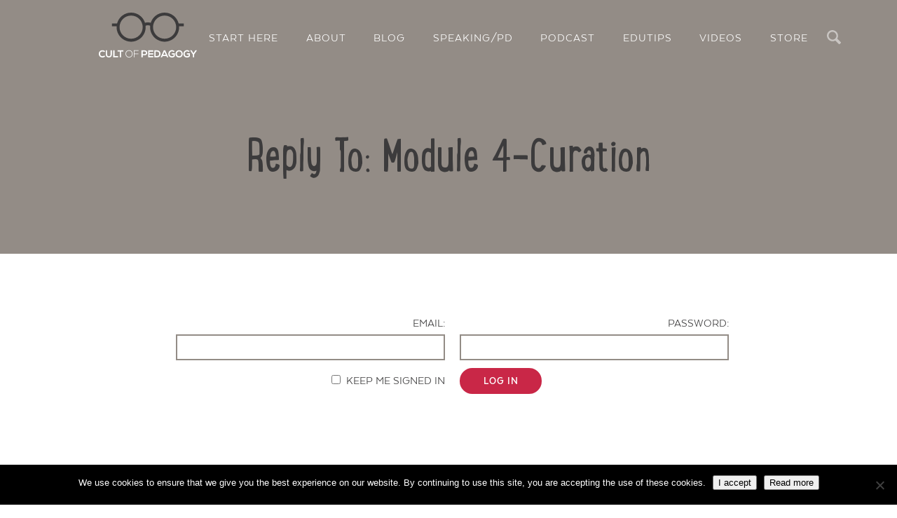

--- FILE ---
content_type: text/html; charset=UTF-8
request_url: https://www.cultofpedagogy.com/forums/reply/16430/
body_size: 9961
content:
<!doctype html>
<html class="no-js" lang="en">

<head>
    <meta charset="utf-8">
    <meta http-equiv="x-ua-compatible" content="ie=edge">
	<meta name="viewport" content="width=device-width, initial-scale=1">

    

    <link rel="apple-touch-icon" sizes="180x180" href="https://www.cultofpedagogy.com/wp-content/themes/cult-of-pedagogy/images/apple-touch-icon.png">
    <link rel="icon" type="image/png" href="https://www.cultofpedagogy.com/wp-content/themes/cult-of-pedagogy/images/favicon-32x32.png" sizes="32x32">
    <link rel="icon" type="image/png" href="https://www.cultofpedagogy.com/wp-content/themes/cult-of-pedagogy/images/favicon-16x16.png" sizes="16x16">
    <link rel="manifest" href="https://www.cultofpedagogy.com/wp-content/themes/cult-of-pedagogy/images/manifest.json">
    <link rel="mask-icon" href="https://www.cultofpedagogy.com/wp-content/themes/cult-of-pedagogy/images/safari-pinned-tab.svg" color="#5bbad5">
    <link rel="shortcut icon" href="https://www.cultofpedagogy.com/wp-content/themes/cult-of-pedagogy/images/favicon.ico">
    <meta name="msapplication-config" content="https://www.cultofpedagogy.com/wp-content/themes/cult-of-pedagogy/images/browserconfig.xml">
    <meta name="theme-color" content="#ffffff">

    <link rel="stylesheet" href="https://www.cultofpedagogy.com/wp-content/themes/cult-of-pedagogy/style.css?v=1.499">
    <link rel="pingback" href="https://www.cultofpedagogy.com/xmlrpc.php">

        	<style>img:is([sizes="auto" i], [sizes^="auto," i]) { contain-intrinsic-size: 3000px 1500px }</style>
	
		<!-- All in One SEO Pro 4.9.3 - aioseo.com -->
		<title>Reply To: Module 4-Curation | Cult of Pedagogy</title>
	<meta name="description" content="I thought that is what I did. By using the websites that I use students would go in and find resources on natural disasters, change pictures, then write summaries. The notes below the pages would have been what potential students could write." />
	<meta name="robots" content="max-image-preview:large" />
	<meta name="p:domain_verify" content="38a42e5f03abd4e76497d645dbd620f7" />
	<link rel="canonical" href="https://www.cultofpedagogy.com/forums/reply/16430/" />
	<meta name="generator" content="All in One SEO Pro (AIOSEO) 4.9.3" />
		<meta property="og:locale" content="en_US" />
		<meta property="og:site_name" content="Cult of Pedagogy" />
		<meta property="og:type" content="article" />
		<meta property="og:title" content="Reply To: Module 4-Curation | Cult of Pedagogy" />
		<meta property="og:description" content="I thought that is what I did. By using the websites that I use students would go in and find resources on natural disasters, change pictures, then write summaries. The notes below the pages would have been what potential students could write." />
		<meta property="og:url" content="https://www.cultofpedagogy.com/forums/reply/16430/" />
		<meta property="og:image" content="https://www.cultofpedagogy.com/wp-content/uploads/2015/01/Think-Pair-Share-Yellow.png" />
		<meta property="og:image:secure_url" content="https://www.cultofpedagogy.com/wp-content/uploads/2015/01/Think-Pair-Share-Yellow.png" />
		<meta property="og:image:width" content="1200" />
		<meta property="og:image:height" content="632" />
		<meta property="article:published_time" content="2018-06-20T19:14:15+00:00" />
		<meta property="article:modified_time" content="2018-06-20T19:14:15+00:00" />
		<meta property="article:publisher" content="https://www.facebook.com/CultofPedagogy/" />
		<meta name="twitter:card" content="summary_large_image" />
		<meta name="twitter:site" content="@cultofpedagogy" />
		<meta name="twitter:title" content="Reply To: Module 4-Curation | Cult of Pedagogy" />
		<meta name="twitter:description" content="I thought that is what I did. By using the websites that I use students would go in and find resources on natural disasters, change pictures, then write summaries. The notes below the pages would have been what potential students could write." />
		<meta name="twitter:image" content="https://www.cultofpedagogy.com/wp-content/uploads/2015/01/Think-Pair-Share-Yellow.png" />
		<script type="application/ld+json" class="aioseo-schema">
			{"@context":"https:\/\/schema.org","@graph":[{"@type":"BreadcrumbList","@id":"https:\/\/www.cultofpedagogy.com\/forums\/reply\/16430\/#breadcrumblist","itemListElement":[{"@type":"ListItem","@id":"https:\/\/www.cultofpedagogy.com\/forums\/reply\/16430\/#listItem","position":1,"name":"Reply To: Module 4-Curation"}]},{"@type":"Organization","@id":"https:\/\/www.cultofpedagogy.com\/#organization","name":"Cult of Pedagogy","description":"A home for anyone who teaches anything.","url":"https:\/\/www.cultofpedagogy.com\/","logo":{"@type":"ImageObject","url":"https:\/\/www.cultofpedagogy.com\/wp-content\/uploads\/2024\/10\/Best-Logo.jpg","@id":"https:\/\/www.cultofpedagogy.com\/forums\/reply\/16430\/#organizationLogo","width":2270,"height":1227},"image":{"@id":"https:\/\/www.cultofpedagogy.com\/forums\/reply\/16430\/#organizationLogo"},"sameAs":["https:\/\/twitter.com\/cultofpedagogy","https:\/\/www.instagram.com\/cultofped\/","https:\/\/www.pinterest.com\/cultofpedagogy\/","https:\/\/www.youtube.com\/channel\/UCxEKnVOYnzM70yH7kDrU7bQ","https:\/\/www.linkedin.com\/in\/jennifer-gonzalez-79327083\/"]},{"@type":"WebPage","@id":"https:\/\/www.cultofpedagogy.com\/forums\/reply\/16430\/#webpage","url":"https:\/\/www.cultofpedagogy.com\/forums\/reply\/16430\/","name":"Reply To: Module 4-Curation | Cult of Pedagogy","description":"I thought that is what I did. By using the websites that I use students would go in and find resources on natural disasters, change pictures, then write summaries. The notes below the pages would have been what potential students could write.","inLanguage":"en-US","isPartOf":{"@id":"https:\/\/www.cultofpedagogy.com\/#website"},"breadcrumb":{"@id":"https:\/\/www.cultofpedagogy.com\/forums\/reply\/16430\/#breadcrumblist"},"datePublished":"-0001-11-30T00:00:00-05:44","dateModified":"2018-06-20T15:14:15-04:00"},{"@type":"WebSite","@id":"https:\/\/www.cultofpedagogy.com\/#website","url":"https:\/\/www.cultofpedagogy.com\/","name":"Cult of Pedagogy","description":"Teacher nerds, unite.","inLanguage":"en-US","publisher":{"@id":"https:\/\/www.cultofpedagogy.com\/#organization"}}]}
		</script>
		<!-- All in One SEO Pro -->

<link rel='dns-prefetch' href='//ajax.googleapis.com' />
<script type="text/javascript">
/* <![CDATA[ */
window._wpemojiSettings = {"baseUrl":"https:\/\/s.w.org\/images\/core\/emoji\/16.0.1\/72x72\/","ext":".png","svgUrl":"https:\/\/s.w.org\/images\/core\/emoji\/16.0.1\/svg\/","svgExt":".svg","source":{"concatemoji":"https:\/\/www.cultofpedagogy.com\/wp-includes\/js\/wp-emoji-release.min.js?ver=6.8.3"}};
/*! This file is auto-generated */
!function(s,n){var o,i,e;function c(e){try{var t={supportTests:e,timestamp:(new Date).valueOf()};sessionStorage.setItem(o,JSON.stringify(t))}catch(e){}}function p(e,t,n){e.clearRect(0,0,e.canvas.width,e.canvas.height),e.fillText(t,0,0);var t=new Uint32Array(e.getImageData(0,0,e.canvas.width,e.canvas.height).data),a=(e.clearRect(0,0,e.canvas.width,e.canvas.height),e.fillText(n,0,0),new Uint32Array(e.getImageData(0,0,e.canvas.width,e.canvas.height).data));return t.every(function(e,t){return e===a[t]})}function u(e,t){e.clearRect(0,0,e.canvas.width,e.canvas.height),e.fillText(t,0,0);for(var n=e.getImageData(16,16,1,1),a=0;a<n.data.length;a++)if(0!==n.data[a])return!1;return!0}function f(e,t,n,a){switch(t){case"flag":return n(e,"\ud83c\udff3\ufe0f\u200d\u26a7\ufe0f","\ud83c\udff3\ufe0f\u200b\u26a7\ufe0f")?!1:!n(e,"\ud83c\udde8\ud83c\uddf6","\ud83c\udde8\u200b\ud83c\uddf6")&&!n(e,"\ud83c\udff4\udb40\udc67\udb40\udc62\udb40\udc65\udb40\udc6e\udb40\udc67\udb40\udc7f","\ud83c\udff4\u200b\udb40\udc67\u200b\udb40\udc62\u200b\udb40\udc65\u200b\udb40\udc6e\u200b\udb40\udc67\u200b\udb40\udc7f");case"emoji":return!a(e,"\ud83e\udedf")}return!1}function g(e,t,n,a){var r="undefined"!=typeof WorkerGlobalScope&&self instanceof WorkerGlobalScope?new OffscreenCanvas(300,150):s.createElement("canvas"),o=r.getContext("2d",{willReadFrequently:!0}),i=(o.textBaseline="top",o.font="600 32px Arial",{});return e.forEach(function(e){i[e]=t(o,e,n,a)}),i}function t(e){var t=s.createElement("script");t.src=e,t.defer=!0,s.head.appendChild(t)}"undefined"!=typeof Promise&&(o="wpEmojiSettingsSupports",i=["flag","emoji"],n.supports={everything:!0,everythingExceptFlag:!0},e=new Promise(function(e){s.addEventListener("DOMContentLoaded",e,{once:!0})}),new Promise(function(t){var n=function(){try{var e=JSON.parse(sessionStorage.getItem(o));if("object"==typeof e&&"number"==typeof e.timestamp&&(new Date).valueOf()<e.timestamp+604800&&"object"==typeof e.supportTests)return e.supportTests}catch(e){}return null}();if(!n){if("undefined"!=typeof Worker&&"undefined"!=typeof OffscreenCanvas&&"undefined"!=typeof URL&&URL.createObjectURL&&"undefined"!=typeof Blob)try{var e="postMessage("+g.toString()+"("+[JSON.stringify(i),f.toString(),p.toString(),u.toString()].join(",")+"));",a=new Blob([e],{type:"text/javascript"}),r=new Worker(URL.createObjectURL(a),{name:"wpTestEmojiSupports"});return void(r.onmessage=function(e){c(n=e.data),r.terminate(),t(n)})}catch(e){}c(n=g(i,f,p,u))}t(n)}).then(function(e){for(var t in e)n.supports[t]=e[t],n.supports.everything=n.supports.everything&&n.supports[t],"flag"!==t&&(n.supports.everythingExceptFlag=n.supports.everythingExceptFlag&&n.supports[t]);n.supports.everythingExceptFlag=n.supports.everythingExceptFlag&&!n.supports.flag,n.DOMReady=!1,n.readyCallback=function(){n.DOMReady=!0}}).then(function(){return e}).then(function(){var e;n.supports.everything||(n.readyCallback(),(e=n.source||{}).concatemoji?t(e.concatemoji):e.wpemoji&&e.twemoji&&(t(e.twemoji),t(e.wpemoji)))}))}((window,document),window._wpemojiSettings);
/* ]]> */
</script>
<style id='wp-emoji-styles-inline-css' type='text/css'>

	img.wp-smiley, img.emoji {
		display: inline !important;
		border: none !important;
		box-shadow: none !important;
		height: 1em !important;
		width: 1em !important;
		margin: 0 0.07em !important;
		vertical-align: -0.1em !important;
		background: none !important;
		padding: 0 !important;
	}
</style>
<link rel='stylesheet' id='wp-block-library-css' href='https://www.cultofpedagogy.com/wp-includes/css/dist/block-library/style.min.css?ver=6.8.3' type='text/css' media='all' />
<style id='classic-theme-styles-inline-css' type='text/css'>
/*! This file is auto-generated */
.wp-block-button__link{color:#fff;background-color:#32373c;border-radius:9999px;box-shadow:none;text-decoration:none;padding:calc(.667em + 2px) calc(1.333em + 2px);font-size:1.125em}.wp-block-file__button{background:#32373c;color:#fff;text-decoration:none}
</style>
<link rel='stylesheet' id='aioseo/css/src/vue/standalone/blocks/table-of-contents/global.scss-css' href='https://www.cultofpedagogy.com/wp-content/plugins/all-in-one-seo-pack-pro/dist/Pro/assets/css/table-of-contents/global.e90f6d47.css?ver=4.9.3' type='text/css' media='all' />
<link rel='stylesheet' id='aioseo/css/src/vue/standalone/blocks/pro/recipe/global.scss-css' href='https://www.cultofpedagogy.com/wp-content/plugins/all-in-one-seo-pack-pro/dist/Pro/assets/css/recipe/global.67a3275f.css?ver=4.9.3' type='text/css' media='all' />
<link rel='stylesheet' id='aioseo/css/src/vue/standalone/blocks/pro/product/global.scss-css' href='https://www.cultofpedagogy.com/wp-content/plugins/all-in-one-seo-pack-pro/dist/Pro/assets/css/product/global.61066cfb.css?ver=4.9.3' type='text/css' media='all' />
<style id='global-styles-inline-css' type='text/css'>
:root{--wp--preset--aspect-ratio--square: 1;--wp--preset--aspect-ratio--4-3: 4/3;--wp--preset--aspect-ratio--3-4: 3/4;--wp--preset--aspect-ratio--3-2: 3/2;--wp--preset--aspect-ratio--2-3: 2/3;--wp--preset--aspect-ratio--16-9: 16/9;--wp--preset--aspect-ratio--9-16: 9/16;--wp--preset--color--black: #000000;--wp--preset--color--cyan-bluish-gray: #abb8c3;--wp--preset--color--white: #ffffff;--wp--preset--color--pale-pink: #f78da7;--wp--preset--color--vivid-red: #cf2e2e;--wp--preset--color--luminous-vivid-orange: #ff6900;--wp--preset--color--luminous-vivid-amber: #fcb900;--wp--preset--color--light-green-cyan: #7bdcb5;--wp--preset--color--vivid-green-cyan: #00d084;--wp--preset--color--pale-cyan-blue: #8ed1fc;--wp--preset--color--vivid-cyan-blue: #0693e3;--wp--preset--color--vivid-purple: #9b51e0;--wp--preset--gradient--vivid-cyan-blue-to-vivid-purple: linear-gradient(135deg,rgba(6,147,227,1) 0%,rgb(155,81,224) 100%);--wp--preset--gradient--light-green-cyan-to-vivid-green-cyan: linear-gradient(135deg,rgb(122,220,180) 0%,rgb(0,208,130) 100%);--wp--preset--gradient--luminous-vivid-amber-to-luminous-vivid-orange: linear-gradient(135deg,rgba(252,185,0,1) 0%,rgba(255,105,0,1) 100%);--wp--preset--gradient--luminous-vivid-orange-to-vivid-red: linear-gradient(135deg,rgba(255,105,0,1) 0%,rgb(207,46,46) 100%);--wp--preset--gradient--very-light-gray-to-cyan-bluish-gray: linear-gradient(135deg,rgb(238,238,238) 0%,rgb(169,184,195) 100%);--wp--preset--gradient--cool-to-warm-spectrum: linear-gradient(135deg,rgb(74,234,220) 0%,rgb(151,120,209) 20%,rgb(207,42,186) 40%,rgb(238,44,130) 60%,rgb(251,105,98) 80%,rgb(254,248,76) 100%);--wp--preset--gradient--blush-light-purple: linear-gradient(135deg,rgb(255,206,236) 0%,rgb(152,150,240) 100%);--wp--preset--gradient--blush-bordeaux: linear-gradient(135deg,rgb(254,205,165) 0%,rgb(254,45,45) 50%,rgb(107,0,62) 100%);--wp--preset--gradient--luminous-dusk: linear-gradient(135deg,rgb(255,203,112) 0%,rgb(199,81,192) 50%,rgb(65,88,208) 100%);--wp--preset--gradient--pale-ocean: linear-gradient(135deg,rgb(255,245,203) 0%,rgb(182,227,212) 50%,rgb(51,167,181) 100%);--wp--preset--gradient--electric-grass: linear-gradient(135deg,rgb(202,248,128) 0%,rgb(113,206,126) 100%);--wp--preset--gradient--midnight: linear-gradient(135deg,rgb(2,3,129) 0%,rgb(40,116,252) 100%);--wp--preset--font-size--small: 13px;--wp--preset--font-size--medium: 20px;--wp--preset--font-size--large: 36px;--wp--preset--font-size--x-large: 42px;--wp--preset--spacing--20: 0.44rem;--wp--preset--spacing--30: 0.67rem;--wp--preset--spacing--40: 1rem;--wp--preset--spacing--50: 1.5rem;--wp--preset--spacing--60: 2.25rem;--wp--preset--spacing--70: 3.38rem;--wp--preset--spacing--80: 5.06rem;--wp--preset--shadow--natural: 6px 6px 9px rgba(0, 0, 0, 0.2);--wp--preset--shadow--deep: 12px 12px 50px rgba(0, 0, 0, 0.4);--wp--preset--shadow--sharp: 6px 6px 0px rgba(0, 0, 0, 0.2);--wp--preset--shadow--outlined: 6px 6px 0px -3px rgba(255, 255, 255, 1), 6px 6px rgba(0, 0, 0, 1);--wp--preset--shadow--crisp: 6px 6px 0px rgba(0, 0, 0, 1);}:where(.is-layout-flex){gap: 0.5em;}:where(.is-layout-grid){gap: 0.5em;}body .is-layout-flex{display: flex;}.is-layout-flex{flex-wrap: wrap;align-items: center;}.is-layout-flex > :is(*, div){margin: 0;}body .is-layout-grid{display: grid;}.is-layout-grid > :is(*, div){margin: 0;}:where(.wp-block-columns.is-layout-flex){gap: 2em;}:where(.wp-block-columns.is-layout-grid){gap: 2em;}:where(.wp-block-post-template.is-layout-flex){gap: 1.25em;}:where(.wp-block-post-template.is-layout-grid){gap: 1.25em;}.has-black-color{color: var(--wp--preset--color--black) !important;}.has-cyan-bluish-gray-color{color: var(--wp--preset--color--cyan-bluish-gray) !important;}.has-white-color{color: var(--wp--preset--color--white) !important;}.has-pale-pink-color{color: var(--wp--preset--color--pale-pink) !important;}.has-vivid-red-color{color: var(--wp--preset--color--vivid-red) !important;}.has-luminous-vivid-orange-color{color: var(--wp--preset--color--luminous-vivid-orange) !important;}.has-luminous-vivid-amber-color{color: var(--wp--preset--color--luminous-vivid-amber) !important;}.has-light-green-cyan-color{color: var(--wp--preset--color--light-green-cyan) !important;}.has-vivid-green-cyan-color{color: var(--wp--preset--color--vivid-green-cyan) !important;}.has-pale-cyan-blue-color{color: var(--wp--preset--color--pale-cyan-blue) !important;}.has-vivid-cyan-blue-color{color: var(--wp--preset--color--vivid-cyan-blue) !important;}.has-vivid-purple-color{color: var(--wp--preset--color--vivid-purple) !important;}.has-black-background-color{background-color: var(--wp--preset--color--black) !important;}.has-cyan-bluish-gray-background-color{background-color: var(--wp--preset--color--cyan-bluish-gray) !important;}.has-white-background-color{background-color: var(--wp--preset--color--white) !important;}.has-pale-pink-background-color{background-color: var(--wp--preset--color--pale-pink) !important;}.has-vivid-red-background-color{background-color: var(--wp--preset--color--vivid-red) !important;}.has-luminous-vivid-orange-background-color{background-color: var(--wp--preset--color--luminous-vivid-orange) !important;}.has-luminous-vivid-amber-background-color{background-color: var(--wp--preset--color--luminous-vivid-amber) !important;}.has-light-green-cyan-background-color{background-color: var(--wp--preset--color--light-green-cyan) !important;}.has-vivid-green-cyan-background-color{background-color: var(--wp--preset--color--vivid-green-cyan) !important;}.has-pale-cyan-blue-background-color{background-color: var(--wp--preset--color--pale-cyan-blue) !important;}.has-vivid-cyan-blue-background-color{background-color: var(--wp--preset--color--vivid-cyan-blue) !important;}.has-vivid-purple-background-color{background-color: var(--wp--preset--color--vivid-purple) !important;}.has-black-border-color{border-color: var(--wp--preset--color--black) !important;}.has-cyan-bluish-gray-border-color{border-color: var(--wp--preset--color--cyan-bluish-gray) !important;}.has-white-border-color{border-color: var(--wp--preset--color--white) !important;}.has-pale-pink-border-color{border-color: var(--wp--preset--color--pale-pink) !important;}.has-vivid-red-border-color{border-color: var(--wp--preset--color--vivid-red) !important;}.has-luminous-vivid-orange-border-color{border-color: var(--wp--preset--color--luminous-vivid-orange) !important;}.has-luminous-vivid-amber-border-color{border-color: var(--wp--preset--color--luminous-vivid-amber) !important;}.has-light-green-cyan-border-color{border-color: var(--wp--preset--color--light-green-cyan) !important;}.has-vivid-green-cyan-border-color{border-color: var(--wp--preset--color--vivid-green-cyan) !important;}.has-pale-cyan-blue-border-color{border-color: var(--wp--preset--color--pale-cyan-blue) !important;}.has-vivid-cyan-blue-border-color{border-color: var(--wp--preset--color--vivid-cyan-blue) !important;}.has-vivid-purple-border-color{border-color: var(--wp--preset--color--vivid-purple) !important;}.has-vivid-cyan-blue-to-vivid-purple-gradient-background{background: var(--wp--preset--gradient--vivid-cyan-blue-to-vivid-purple) !important;}.has-light-green-cyan-to-vivid-green-cyan-gradient-background{background: var(--wp--preset--gradient--light-green-cyan-to-vivid-green-cyan) !important;}.has-luminous-vivid-amber-to-luminous-vivid-orange-gradient-background{background: var(--wp--preset--gradient--luminous-vivid-amber-to-luminous-vivid-orange) !important;}.has-luminous-vivid-orange-to-vivid-red-gradient-background{background: var(--wp--preset--gradient--luminous-vivid-orange-to-vivid-red) !important;}.has-very-light-gray-to-cyan-bluish-gray-gradient-background{background: var(--wp--preset--gradient--very-light-gray-to-cyan-bluish-gray) !important;}.has-cool-to-warm-spectrum-gradient-background{background: var(--wp--preset--gradient--cool-to-warm-spectrum) !important;}.has-blush-light-purple-gradient-background{background: var(--wp--preset--gradient--blush-light-purple) !important;}.has-blush-bordeaux-gradient-background{background: var(--wp--preset--gradient--blush-bordeaux) !important;}.has-luminous-dusk-gradient-background{background: var(--wp--preset--gradient--luminous-dusk) !important;}.has-pale-ocean-gradient-background{background: var(--wp--preset--gradient--pale-ocean) !important;}.has-electric-grass-gradient-background{background: var(--wp--preset--gradient--electric-grass) !important;}.has-midnight-gradient-background{background: var(--wp--preset--gradient--midnight) !important;}.has-small-font-size{font-size: var(--wp--preset--font-size--small) !important;}.has-medium-font-size{font-size: var(--wp--preset--font-size--medium) !important;}.has-large-font-size{font-size: var(--wp--preset--font-size--large) !important;}.has-x-large-font-size{font-size: var(--wp--preset--font-size--x-large) !important;}
:where(.wp-block-post-template.is-layout-flex){gap: 1.25em;}:where(.wp-block-post-template.is-layout-grid){gap: 1.25em;}
:where(.wp-block-columns.is-layout-flex){gap: 2em;}:where(.wp-block-columns.is-layout-grid){gap: 2em;}
:root :where(.wp-block-pullquote){font-size: 1.5em;line-height: 1.6;}
</style>
<link rel='stylesheet' id='bbp-default-css' href='https://www.cultofpedagogy.com/wp-content/plugins/bbpress/templates/default/css/bbpress.min.css?ver=2.6.14' type='text/css' media='all' />
<link rel='stylesheet' id='contact-form-7-css' href='https://www.cultofpedagogy.com/wp-content/plugins/contact-form-7/includes/css/styles.css?ver=6.1.4' type='text/css' media='all' />
<link rel='stylesheet' id='cookie-notice-front-css' href='https://www.cultofpedagogy.com/wp-content/plugins/cookie-notice/css/front.min.css?ver=2.5.11' type='text/css' media='all' />
<link rel='stylesheet' id='pdfprnt_frontend-css' href='https://www.cultofpedagogy.com/wp-content/plugins/pdf-print/css/frontend.css?ver=2.4.6' type='text/css' media='all' />
<link rel='stylesheet' id='bsp-css' href='https://www.cultofpedagogy.com/wp-content/plugins/bbp-style-pack/css/bspstyle.css?ver=1765197260' type='text/css' media='screen' />
<link rel='stylesheet' id='dashicons-css' href='https://www.cultofpedagogy.com/wp-includes/css/dashicons.min.css?ver=6.8.3' type='text/css' media='all' />
<script type="text/javascript" src="//ajax.googleapis.com/ajax/libs/jquery/3.2.1/jquery.min.js" id="jquery-js"></script>
<script type="text/javascript" id="cookie-notice-front-js-before">
/* <![CDATA[ */
var cnArgs = {"ajaxUrl":"https:\/\/www.cultofpedagogy.com\/wp-admin\/admin-ajax.php","nonce":"898c3b436a","hideEffect":"fade","position":"bottom","onScroll":false,"onScrollOffset":100,"onClick":false,"cookieName":"cookie_notice_accepted","cookieTime":2147483647,"cookieTimeRejected":2147483647,"globalCookie":false,"redirection":false,"cache":true,"revokeCookies":false,"revokeCookiesOpt":"automatic"};
/* ]]> */
</script>
<script type="text/javascript" src="https://www.cultofpedagogy.com/wp-content/plugins/cookie-notice/js/front.min.js?ver=2.5.11" id="cookie-notice-front-js"></script>
<script type="text/javascript" src="https://www.cultofpedagogy.com/wp-content/plugins/bbp-style-pack/js/bspreply.js?ver=6.4.4" id="bsp-replyjs-js"></script>
<link rel="https://api.w.org/" href="https://www.cultofpedagogy.com/wp-json/" /><link rel="EditURI" type="application/rsd+xml" title="RSD" href="https://www.cultofpedagogy.com/xmlrpc.php?rsd" />
<link rel='shortlink' href='https://www.cultofpedagogy.com/?p=16430' />
<link rel="alternate" title="oEmbed (JSON)" type="application/json+oembed" href="https://www.cultofpedagogy.com/wp-json/oembed/1.0/embed?url=https%3A%2F%2Fwww.cultofpedagogy.com%2Fforums%2Freply%2F16430%2F" />
<link rel="alternate" title="oEmbed (XML)" type="text/xml+oembed" href="https://www.cultofpedagogy.com/wp-json/oembed/1.0/embed?url=https%3A%2F%2Fwww.cultofpedagogy.com%2Fforums%2Freply%2F16430%2F&#038;format=xml" />
<script>
  (function(i,s,o,g,r,a,m){i['GoogleAnalyticsObject']=r;i[r]=i[r]||function(){
  (i[r].q=i[r].q||[]).push(arguments)},i[r].l=1*new Date();a=s.createElement(o),
  m=s.getElementsByTagName(o)[0];a.async=1;a.src=g;m.parentNode.insertBefore(a,m)
  })(window,document,'script','//www.google-analytics.com/analytics.js','ga');

  ga('create', 'UA-53992534-1', 'auto');
  ga('require', 'displayfeatures');
  ga('send', 'pageview');

</script>
<meta name="p:domain_verify" content="38a42e5f03abd4e76497d645dbd620f7"/>
<meta name="google-site-verification" content="1qrSu2XZrccOyFFNV2Tel6zRoLwxzr8WXsxVD_Aele0" />

<!-- Facebook Pixel Code -->
<script>
!function(f,b,e,v,n,t,s){if(f.fbq)return;n=f.fbq=function(){n.callMethod?
n.callMethod.apply(n,arguments):n.queue.push(arguments)};if(!f._fbq)f._fbq=n;
n.push=n;n.loaded=!0;n.version='2.0';n.queue=[];t=b.createElement(e);t.async=!0;
t.src=v;s=b.getElementsByTagName(e)[0];s.parentNode.insertBefore(t,s)}(window,
document,'script','https://connect.facebook.net/en_US/fbevents.js');
fbq('init', '1489671724386522'); // Insert your pixel ID here.
fbq('track', 'PageView');
</script>
<noscript><img height="1" width="1" style="display:none"
src="https://www.facebook.com/tr?id=1489671724386522&ev=PageView&noscript=1"
/></noscript>
<!-- DO NOT MODIFY -->
<!-- End Facebook Pixel Code --><!-- Metadata generated with the Open Graph Protocol Framework plugin 2.1.0 - https://wordpress.org/plugins/open-graph-protocol-framework/ - https://www.itthinx.com/plugins/open-graph-protocol/ --><meta property="og:title" content="Cult of Pedagogy" />
<meta property="og:locale" content="en_US" />
<meta property="og:type" content="article" />
<meta property="og:url" content="https://www.cultofpedagogy.com/forums/reply/16430/" />
<meta property="og:site_name" content="Cult of Pedagogy" />
<meta property="og:description" content="Home &rsaquo; Forums &rsaquo; JumpStart Plus Community &rsaquo; Archives &rsaquo; 2018 &rsaquo; June 2018 &rsaquo; Links to Modules &rsaquo; Module 4-Curation &rsaquo; Reply To: Module 4-Curation June 20, 2018 at 3:14 pm #16430 Kimberly Ball I thought that is what I did.  By using the websites that I use students would go in and find &hellip;" />
<style type='text/css'>.rp4wp-related-posts ul{width:100%;padding-bottom:45px;margin:0;float:left;}
.rp4wp-related-posts ul>li{list-style:none;padding-top:30px;margin:0;clear:both;}
.rp4wp-related-posts ul>li>p{margin:0;padding:0;}
.rp4wp-related-post-image{width:35%;padding-right:25px; padding-bottom:20px;-moz-box-sizing:border-box;-webkit-box-sizing:border-box;box-sizing:border-box;float:left;}</style>

</head>

<body class="reply bbpress bbp-no-js wp-singular reply-template-default single single-reply postid-16430 wp-theme-cult-of-pedagogy cookies-not-set">

    
    <header class="header-main">
        <div class="container">
            <a href="https://www.cultofpedagogy.com"><img class="logo-small" src="https://www.cultofpedagogy.com/wp-content/themes/cult-of-pedagogy/images/cult-of-pedagogy-logo.svg" alt="Cult of Pedagogy"></a>
            <span class="search-icon"><span class="visuallyhidden">Search</span></span>
            <nav class="nav-main">
                <ul id="menu-main" class="nav"><li id="menu-item-12309" class="menu-item menu-item-type-post_type menu-item-object-page menu-item-12309"><a href="https://www.cultofpedagogy.com/start-here/">Start Here</a></li>
<li id="menu-item-2639" class="menu-item menu-item-type-custom menu-item-object-custom menu-item-has-children menu-item-2639"><a href="#">About</a>
<ul class="sub-menu">
	<li id="menu-item-12311" class="menu-item menu-item-type-post_type menu-item-object-page menu-item-12311"><a href="https://www.cultofpedagogy.com/who-we-are/">Who We Are</a></li>
	<li id="menu-item-5485" class="menu-item menu-item-type-post_type menu-item-object-page menu-item-5485"><a href="https://www.cultofpedagogy.com/mailing-list/">Subscribe</a></li>
	<li id="menu-item-2642" class="menu-item menu-item-type-post_type menu-item-object-page menu-item-2642"><a href="https://www.cultofpedagogy.com/contact/">Contact/FAQs</a></li>
	<li id="menu-item-8006" class="menu-item menu-item-type-post_type menu-item-object-page menu-item-8006"><a href="https://www.cultofpedagogy.com/consulting-advertising/">Advertise</a></li>
</ul>
</li>
<li id="menu-item-11521" class="menu-item menu-item-type-custom menu-item-object-custom menu-item-11521"><a href="http://cultofpedagogy.com/blog/">Blog</a></li>
<li id="menu-item-39803" class="menu-item menu-item-type-post_type menu-item-object-page menu-item-39803"><a href="https://www.cultofpedagogy.com/pd/">Speaking/PD</a></li>
<li id="menu-item-35551" class="menu-item menu-item-type-post_type menu-item-object-page menu-item-35551"><a href="https://www.cultofpedagogy.com/pod/">Podcast</a></li>
<li id="menu-item-35547" class="menu-item menu-item-type-post_type menu-item-object-page menu-item-35547"><a href="https://www.cultofpedagogy.com/edutips/">EduTips</a></li>
<li id="menu-item-3389" class="menu-item menu-item-type-post_type menu-item-object-page menu-item-3389"><a href="https://www.cultofpedagogy.com/videos/">Videos</a></li>
<li id="menu-item-12310" class="menu-item menu-item-type-post_type menu-item-object-page menu-item-12310"><a href="https://www.cultofpedagogy.com/store/">Store</a></li>
</ul>            </nav>
            <div class="header-text">
                <h1 class="heading-alt">
                    Reply To: Module 4-Curation                </h1>

                
            </div>
        </div> <!-- container -->
    </header>
    <div class="search-header">
        <span class="close-icon"><span class="visuallyhidden">Close</span></span>
        <form method="get" id="searchform" action="https://www.cultofpedagogy.com">
    <p><input type="text" class="input-search field" name="s" id="s">
    <input type="submit" class="submit" name="submit" value="search" /></p>
    <p class="search-help">Can't find what you are looking for? <a href="https://www.cultofpedagogy.com/contact/">Contact Us</a></p>
</form>
    </div>

    
	        <div class="page-content container-inner">
            <main class="main-content">
				
<form method="post" action="https://www.cultofpedagogy.com/wp-login.php?wpe-login=true" class="bbp-login-form">
	<fieldset class="bbp-form">
		<legend>Log In</legend>

		<div class="bbp-username">
			<label for="user_login">Email: </label>
			<input type="text" name="log" value="" size="20" id="user_login" tabindex="101" />
		</div>

		<div class="bbp-password">
			<label for="user_pass">Password: </label>
			<input type="password" name="pwd" value="" size="20" id="user_pass" tabindex="102" />
		</div>

		<div class="bbp-remember-me">
			<input type="checkbox" name="rememberme" value="forever"  id="rememberme" tabindex="103" />
			<label for="rememberme">Keep me signed in</label>
		</div>

		
		<div class="bbp-submit-wrapper">

			<button type="submit" tabindex="104" name="user-submit" class="button submit user-submit">Log In</button>

			
	<input type="hidden" name="user-cookie" value="1" />

	<input type="hidden" id="bbp_redirect_to" name="redirect_to" value="https://www.cultofpedagogy.com/forums/reply/16430/" /><input type="hidden" id="_wpnonce" name="_wpnonce" value="67f2d90957" /><input type="hidden" name="_wp_http_referer" value="/forums/reply/16430/" />
		</div>
	</fieldset>
</form>
            </main>
        </div>
	

    
    <footer class="footer-main">
        <div class="container">
            <a href="https://www.cultofpedagogy.com"><img src="https://www.cultofpedagogy.com/wp-content/themes/cult-of-pedagogy/images/cult-of-pedagogy-logo-dark.svg" alt="Cult of Pedagogy"></a>
            <nav class="nav-footer">
                <ul id="menu-footer" class="nav"><li id="menu-item-12312" class="menu-item menu-item-type-post_type menu-item-object-page menu-item-privacy-policy menu-item-12312"><a rel="privacy-policy" href="https://www.cultofpedagogy.com/privacy-policy/">Privacy Policy</a></li>
<li id="menu-item-12313" class="menu-item menu-item-type-post_type menu-item-object-page menu-item-12313"><a href="https://www.cultofpedagogy.com/terms-of-use/">Terms of Service</a></li>
<li id="menu-item-12314" class="menu-item menu-item-type-post_type menu-item-object-page menu-item-12314"><a href="https://www.cultofpedagogy.com/disclosure-statement/">Advertising Disclosure</a></li>
<li id="menu-item-12315" class="menu-item menu-item-type-post_type menu-item-object-page menu-item-12315"><a href="https://www.cultofpedagogy.com/contact/">Contact/FAQs</a></li>
<li id="menu-item-12317" class="menu-item menu-item-type-post_type menu-item-object-page menu-item-12317"><a href="https://www.cultofpedagogy.com/mailing-list/">Subscribe</a></li>
<li id="menu-item-14265" class="menu-item menu-item-type-post_type menu-item-object-forum menu-item-14265"><a href="https://www.cultofpedagogy.com/forums/forum/jumpstart/">JumpStart Community</a></li>
</ul>            </nav>
                        <nav class="nav-social nav-social-dark">
                <ul id="menu-social" class="nav"><li id="menu-item-12321" class="menu-item menu-item-type-custom menu-item-object-custom menu-item-12321"><a target="_blank" href="https://twitter.com/cultofpedagogy">Twitter</a></li>
<li id="menu-item-36149" class="menu-item menu-item-type-custom menu-item-object-custom menu-item-36149"><a target="_blank" href="https://www.instagram.com/cultofped/">Instagram</a></li>
<li id="menu-item-12322" class="menu-item menu-item-type-custom menu-item-object-custom menu-item-12322"><a target="_blank" href="https://www.facebook.com/CultofPedagogy/">Facebook</a></li>
<li id="menu-item-12324" class="menu-item menu-item-type-custom menu-item-object-custom menu-item-12324"><a target="_blank" href="https://www.pinterest.com/cultofpedagogy/">Pinterest</a></li>
<li id="menu-item-12325" class="menu-item menu-item-type-custom menu-item-object-custom menu-item-12325"><a target="_blank" href="https://www.youtube.com/channel/UCxEKnVOYnzM70yH7kDrU7bQ">Youtube</a></li>
<li id="menu-item-31619" class="menu-item menu-item-type-custom menu-item-object-custom menu-item-31619"><a target="_blank" href="https://www.linkedin.com/in/jennifer-gonzalez-79327083/">LinkedIn</a></li>
</ul>            </nav>
                        <p class="p-small copyright">&copy; 2026 Cult of Pedagogy</p>
        </div>
    </footer>

	<script src="https://www.cultofpedagogy.com/wp-content/themes/cult-of-pedagogy/js/plugins.js"></script>
    <script src="https://www.cultofpedagogy.com/wp-content/themes/cult-of-pedagogy/js/main.js"></script>

    <script>
        window.ga=function(){ga.q.push(arguments)};ga.q=[];ga.l=+new Date;
        ga('create','UA-XXXXX-Y','auto');ga('send','pageview')
    </script>
    <script src="https://www.google-analytics.com/analytics.js" async defer></script>

    <script type="speculationrules">
{"prefetch":[{"source":"document","where":{"and":[{"href_matches":"\/*"},{"not":{"href_matches":["\/wp-*.php","\/wp-admin\/*","\/wp-content\/uploads\/*","\/wp-content\/*","\/wp-content\/plugins\/*","\/wp-content\/themes\/cult-of-pedagogy\/*","\/*\\?(.+)"]}},{"not":{"selector_matches":"a[rel~=\"nofollow\"]"}},{"not":{"selector_matches":".no-prefetch, .no-prefetch a"}}]},"eagerness":"conservative"}]}
</script>

<script type="text/javascript" id="bbp-swap-no-js-body-class">
	document.body.className = document.body.className.replace( 'bbp-no-js', 'bbp-js' );
</script>

<script>document.body.classList.remove("no-js");</script><script type="text/javascript" src="https://www.cultofpedagogy.com/wp-includes/js/comment-reply.min.js?ver=6.8.3" id="comment-reply-js" async="async" data-wp-strategy="async"></script>
<script type="text/javascript" src="https://www.cultofpedagogy.com/wp-content/plugins/bbpress/templates/default/js/editor.min.js?ver=2.6.14" id="bbpress-editor-js"></script>
<script type="text/javascript" src="https://www.cultofpedagogy.com/wp-includes/js/dist/hooks.min.js?ver=4d63a3d491d11ffd8ac6" id="wp-hooks-js"></script>
<script type="text/javascript" src="https://www.cultofpedagogy.com/wp-includes/js/dist/i18n.min.js?ver=5e580eb46a90c2b997e6" id="wp-i18n-js"></script>
<script type="text/javascript" id="wp-i18n-js-after">
/* <![CDATA[ */
wp.i18n.setLocaleData( { 'text direction\u0004ltr': [ 'ltr' ] } );
/* ]]> */
</script>
<script type="text/javascript" src="https://www.cultofpedagogy.com/wp-content/plugins/contact-form-7/includes/swv/js/index.js?ver=6.1.4" id="swv-js"></script>
<script type="text/javascript" id="contact-form-7-js-before">
/* <![CDATA[ */
var wpcf7 = {
    "api": {
        "root": "https:\/\/www.cultofpedagogy.com\/wp-json\/",
        "namespace": "contact-form-7\/v1"
    },
    "cached": 1
};
/* ]]> */
</script>
<script type="text/javascript" src="https://www.cultofpedagogy.com/wp-content/plugins/contact-form-7/includes/js/index.js?ver=6.1.4" id="contact-form-7-js"></script>
<script type="text/javascript" id="qppr_frontend_scripts-js-extra">
/* <![CDATA[ */
var qpprFrontData = {"linkData":{"https:\/\/www.cultofpedagogy.com\/teachers-guide-to-tech\/":[0,0,"http:\/\/www.teachersguidetotech.com"],"https:\/\/www.cultofpedagogy.com\/google-drive-basics\/":[0,1,""],"https:\/\/www.cultofpedagogy.com\/subscribe-to-the-cult-report\/":[0,1,""],"https:\/\/www.cultofpedagogy.com\/kiddom\/":[0,0,""],"https:\/\/www.cultofpedagogy.com\/geniushour\/":[0,1,""],"https:\/\/www.cultofpedagogy.com\/jumpstart-tech-course\/":[0,0,""],"https:\/\/www.cultofpedagogy.com\/geddes\/":[0,1,""],"https:\/\/www.cultofpedagogy.com\/kidsdiscover\/":[0,1,""],"https:\/\/www.cultofpedagogy.com\/products-for-your-classroom\/":[0,0,""],"https:\/\/www.cultofpedagogy.com\/peergrade\/":[0,1,""],"https:\/\/www.cultofpedagogy.com\/marigold\/":[0,0,""],"https:\/\/www.cultofpedagogy.com\/planning-period-project\/":[0,0,""],"https:\/\/www.cultofpedagogy.com\/hackingstem\/":[0,1,""],"https:\/\/www.cultofpedagogy.com\/3doodler\/":[0,0,""],"https:\/\/www.cultofpedagogy.com\/slide-videos\/":[0,1,""],"https:\/\/www.cultofpedagogy.com\/justicerising\/":[0,0,""],"https:\/\/www.cultofpedagogy.com\/pcg\/":[0,0,""],"https:\/\/www.cultofpedagogy.com\/pixton\/":[0,0,""],"https:\/\/www.cultofpedagogy.com\/speak\/":[0,0,""],"https:\/\/www.cultofpedagogy.com\/dave\/":[0,0,""],"https:\/\/www.cultofpedagogy.com\/laws\/":[0,0,""],"https:\/\/www.cultofpedagogy.com\/subscribe\/":[0,0,""],"https:\/\/www.cultofpedagogy.com\/modern\/":[0,0,""],"https:\/\/www.cultofpedagogy.com\/tgr\/":[0,0,""],"https:\/\/www.cultofpedagogy.com\/brainpower\/":[0,0,""],"https:\/\/www.cultofpedagogy.com\/digital\/":[0,0,""],"https:\/\/www.cultofpedagogy.com\/coderz\/":[0,0,""],"https:\/\/www.cultofpedagogy.com\/teachers-guide-educational-technology\/":[0,0,""],"https:\/\/www.cultofpedagogy.com\/everfi\/":[0,0,""],"https:\/\/www.cultofpedagogy.com\/commonlit\/":[0,0,""],"https:\/\/www.cultofpedagogy.com\/streetdataseries\/":[0,0,""],"https:\/\/www.cultofpedagogy.com\/about\/":[0,0,""],"https:\/\/www.cultofpedagogy.com\/listenwise\/":[0,0,""],"https:\/\/www.cultofpedagogy.com\/noredink\/":[0,0,""],"https:\/\/www.cultofpedagogy.com\/wevideo\/":[0,0,""],"https:\/\/www.cultofpedagogy.com\/khanacademykids\/":[0,0,""],"https:\/\/www.cultofpedagogy.com\/powerful\/":[0,0,""],"https:\/\/www.cultofpedagogy.com\/wired\/":[0,0,""],"https:\/\/www.cultofpedagogy.com\/jumpstart\/":[0,1,""],"https:\/\/www.cultofpedagogy.com\/bcc\/":[0,0,""],"https:\/\/www.cultofpedagogy.com\/explorelearning\/":[0,0,""],"https:\/\/www.cultofpedagogy.com\/classcomposer\/":[0,0,""],"https:\/\/www.cultofpedagogy.com\/?page_id=39328":[0,0,""],"https:\/\/www.cultofpedagogy.com\/pbl\/":[0,0,""]},"siteURL":"https:\/\/www.cultofpedagogy.com","siteURLq":"https:\/\/www.cultofpedagogy.com"};
/* ]]> */
</script>
<script type="text/javascript" src="https://www.cultofpedagogy.com/wp-content/plugins/quick-pagepost-redirect-plugin/js/qppr_frontend_script.min.js?ver=5.2.4" id="qppr_frontend_scripts-js"></script>

		<!-- Cookie Notice plugin v2.5.11 by Hu-manity.co https://hu-manity.co/ -->
		<div id="cookie-notice" role="dialog" class="cookie-notice-hidden cookie-revoke-hidden cn-position-bottom" aria-label="Cookie Notice" style="background-color: rgba(0,0,0,1);"><div class="cookie-notice-container" style="color: #fff"><span id="cn-notice-text" class="cn-text-container">We use cookies to ensure that we give you the best experience on our website. By continuing to use this site, you are accepting the use of these cookies.</span><span id="cn-notice-buttons" class="cn-buttons-container"><button id="cn-accept-cookie" data-cookie-set="accept" class="cn-set-cookie cn-button cn-button-custom button" aria-label="I accept">I accept</button><button data-link-url="https://www.cultofpedagogy.com/privacy-policy/" data-link-target="_blank" id="cn-more-info" class="cn-more-info cn-button cn-button-custom button" aria-label="Read more">Read more</button></span><button type="button" id="cn-close-notice" data-cookie-set="accept" class="cn-close-icon" aria-label="No"></button></div>
			
		</div>
		<!-- / Cookie Notice plugin -->
<script>(function(){function c(){var b=a.contentDocument||a.contentWindow.document;if(b){var d=b.createElement('script');d.innerHTML="window.__CF$cv$params={r:'9c5fc554bb5014c2',t:'MTc2OTc2MzU0MS4wMDAwMDA='};var a=document.createElement('script');a.nonce='';a.src='/cdn-cgi/challenge-platform/scripts/jsd/main.js';document.getElementsByTagName('head')[0].appendChild(a);";b.getElementsByTagName('head')[0].appendChild(d)}}if(document.body){var a=document.createElement('iframe');a.height=1;a.width=1;a.style.position='absolute';a.style.top=0;a.style.left=0;a.style.border='none';a.style.visibility='hidden';document.body.appendChild(a);if('loading'!==document.readyState)c();else if(window.addEventListener)document.addEventListener('DOMContentLoaded',c);else{var e=document.onreadystatechange||function(){};document.onreadystatechange=function(b){e(b);'loading'!==document.readyState&&(document.onreadystatechange=e,c())}}}})();</script></html>
